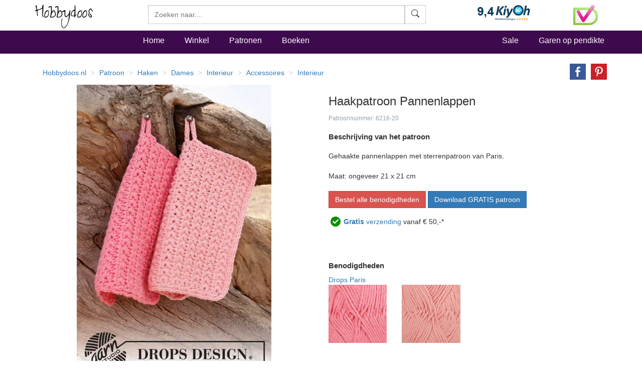

--- FILE ---
content_type: text/html
request_url: https://www.hobbydoos.nl/patroon/6216/pannenlappen
body_size: 9739
content:

<!DOCTYPE html>
<html lang="nl">
<head>
<link rel="preload" href="/fonts/glyphicons-halflings-regular.woff2" as="font" type="font/woff2" crossorigin="anonymous" />
<link rel="dns-prefetch" href="https://cdn6.hobbydoos.nl"><link rel="preconnect" href="https://cdn6.hobbydoos.nl" />
<meta charset="UTF-8">
<meta http-equiv="X-UA-Compatible" content="IE=edge"> 
<meta name="viewport" content="width=device-width, initial-scale=1">
<!-- Google Tag Manager -->
<script>(function(w,d,s,l,i){w[l]=w[l]||[];w[l].push({'gtm.start':
new Date().getTime(),event:'gtm.js'});var f=d.getElementsByTagName(s)[0],
j=d.createElement(s),dl=l!='dataLayer'?'&l='+l:'';j.async=true;j.src=
'https://www.googletagmanager.com/gtm.js?id='+i+dl;f.parentNode.insertBefore(j,f);
})(window,document,'script','dataLayer','GTM-5K22WF7');</script>
<!-- End Google Tag Manager -->
<style>
   .searchform{width:100% !important}.zoekveld{width:100%}.easy-autocomplete{position:relative;width:100% !important}.easy-autocomplete input{border-color:#ccc;border-style:solid;border-width:1px;box-shadow:0 1px 2px rgba(0,0,0,.1) inset;color:#555;float:none;padding:6px 12px;height:3.8rem;width:100%}.easy-autocomplete-container{left:0;position:absolute;width:100%;z-index:2}.easy-autocomplete-container ul{background:none repeat scroll 0 0 #fff;border-top:1px dotted #ccc;display:none;margin-top:0;padding-bottom:0;padding-left:0;position:relative;top:-1px}.easy-autocomplete{}html{font-family:sans-serif;-webkit-text-size-adjust:100%;-ms-text-size-adjust:100%}body{margin:0}nav,section{display:block}a{background-color:transparent}b,strong{font-weight:700}h1{margin:.67em 0;font-size:2em}small{font-size:80%}img{border:0}hr{height:0;-webkit-box-sizing:content-box;-moz-box-sizing:content-box;box-sizing:content-box}button,input{margin:0;font:inherit;color:inherit}button{overflow:visible}button{text-transform:none}button{-webkit-appearance:button}button::-moz-focus-inner,input::-moz-focus-inner{padding:0;border:0}input{line-height:normal}@font-face{font-family:'Glyphicons Halflings';src:url(https://www.hobbydoos.nl/fonts/glyphicons-halflings-regular.eot?);src:url(https://www.hobbydoos.nl/fonts/glyphicons-halflings-regular.eot?#iefix) format('embedded-opentype'),url(https://www.hobbydoos.nl/fonts/glyphicons-halflings-regular.woff2) format('woff2'),url(https://www.hobbydoos.nl/fonts/glyphicons-halflings-regular.woff) format('woff'),url(https://www.hobbydoos.nl/fonts/glyphicons-halflings-regular.ttf) format('truetype'),url(https://www.hobbydoos.nl/fonts/glyphicons-halflings-regular.svg#glyphicons_halflingsregular) format('svg')}.glyphicon{position:relative;top:1px;display:inline-block;font-family:'Glyphicons Halflings';font-style:normal;font-weight:400;line-height:1;-webkit-font-smoothing:antialiased;-moz-osx-font-smoothing:grayscale}.glyphicon-search:before{content:""}*{-webkit-box-sizing:border-box;-moz-box-sizing:border-box;box-sizing:border-box}:after,:before{-webkit-box-sizing:border-box;-moz-box-sizing:border-box;box-sizing:border-box}html{font-size:10px}body{font-family:"Helvetica Neue",Helvetica,Arial,sans-serif;font-size:14px;line-height:1.42857143;color:#333;background-color:#fff}button,input{font-family:inherit;font-size:inherit;line-height:inherit}a{color:#337ab7;text-decoration:none}img{vertical-align:middle}.img-responsive{display:block;max-width:100%;height:auto}hr{margin-top:20px;margin-bottom:20px;border:0;border-top:1px solid #eee}h1,h4,h5{font-family:inherit;font-weight:500;line-height:1.1;color:inherit}h1{margin-top:20px;margin-bottom:10px}h4,h5{margin-top:10px;margin-bottom:10px}h1{font-size:36px}h4{font-size:18px}h5{font-size:14px}p{margin:0 0 10px}small{font-size:85%}.text-right{text-align:right}.text-center{text-align:center}ol,ul{margin-top:0;margin-bottom:10px}.list-unstyled{padding-left:0;list-style:none}.list-inline{padding-left:0;margin-left:-5px;list-style:none}.list-inline>li{display:inline-block;padding-right:5px;padding-left:5px}.container{padding-right:15px;padding-left:15px;margin-right:auto;margin-left:auto}@media (min-width:768px){.container{width:750px}}@media (min-width:992px){.container{width:970px}}@media (min-width:1200px){.container{width:1170px}}.container-fluid{padding-right:15px;padding-left:15px;margin-right:auto;margin-left:auto}.row{margin-right:-15px;margin-left:-15px}.col-lg-3,.col-md-4,.col-md-8,.col-sm-10,.col-sm-2,.col-sm-3,.col-sm-4,.col-sm-6,.col-sm-7,.col-xs-12,.col-xs-4,.col-xs-5,.col-xs-6,.col-xs-7,.col-xs-8{position:relative;min-height:1px;padding-right:15px;padding-left:15px}.col-xs-12,.col-xs-4,.col-xs-5,.col-xs-6,.col-xs-7,.col-xs-8{float:left}.col-xs-12{width:100%}.col-xs-8{width:66.66666667%}.col-xs-7{width:58.33333333%}.col-xs-6{width:50%}.col-xs-5{width:41.66666667%}.col-xs-4{width:33.33333333%}@media (min-width:768px){.col-sm-10,.col-sm-2,.col-sm-3,.col-sm-4,.col-sm-6,.col-sm-7{float:left}.col-sm-10{width:83.33333333%}.col-sm-7{width:58.33333333%}.col-sm-6{width:50%}.col-sm-4{width:33.33333333%}.col-sm-3{width:25%}.col-sm-2{width:16.66666667%}.col-sm-pull-3{right:25%}.col-sm-push-7{left:58.33333333%}}@media (min-width:992px){.col-md-4,.col-md-8{float:left}.col-md-8{width:66.66666667%}.col-md-4{width:33.33333333%}}@media (min-width:1200px){.col-lg-3{float:left}.col-lg-3{width:25%}}label{display:inline-block;max-width:100%;margin-bottom:5px;font-weight:700}.btn{display:inline-block;padding:6px 12px;margin-bottom:0;font-size:14px;font-weight:400;line-height:1.42857143;text-align:center;white-space:nowrap;vertical-align:middle;-ms-touch-action:manipulation;touch-action:manipulation;background-image:none;border:1px solid transparent;border-radius:4px}.btn-default{color:#333;background-color:#fff;border-color:#ccc}.btn-primary{color:#fff;background-color:#337ab7;border-color:#2e6da4}.btn-danger{color:#fff;background-color:#d9534f;border-color:#d43f3a}.input-group{position:relative;display:table;border-collapse:separate}.input-group-btn{display:table-cell}.input-group-btn:not(:first-child):not(:last-child){border-radius:0}.input-group-btn{width:1%;white-space:nowrap;vertical-align:middle}.input-group-btn{position:relative;font-size:0;white-space:nowrap}.input-group-btn>.btn{position:relative}.nav{padding-left:0;margin-bottom:0;list-style:none}.nav>li{position:relative;display:block}.nav>li>a{position:relative;display:block;padding:10px 15px}.navbar{position:relative;min-height:50px;margin-bottom:20px;border:1px solid transparent}@media (min-width:768px){.navbar{border-radius:4px}}.navbar-fixed-top{position:fixed;right:0;left:0;z-index:1030}@media (min-width:768px){.navbar-fixed-top{border-radius:0}}.navbar-fixed-top{top:0;border-width:0 0 1px}.navbar-nav{margin:7.5px -15px}.navbar-nav>li>a{padding-top:10px;padding-bottom:10px;line-height:20px}@media (min-width:768px){.navbar-nav{float:left;margin:0}.navbar-nav>li{float:left}.navbar-nav>li>a{padding-top:15px;padding-bottom:15px}}.navbar-form{padding:10px 15px;margin-top:8px;margin-right:-15px;margin-bottom:8px;margin-left:-15px;border-top:1px solid transparent;border-bottom:1px solid transparent;-webkit-box-shadow:inset 0 1px 0 rgba(255,255,255,.1),0 1px 0 rgba(255,255,255,.1);box-shadow:inset 0 1px 0 rgba(255,255,255,.1),0 1px 0 rgba(255,255,255,.1)}@media (min-width:768px){.navbar-form .input-group{display:inline-table;vertical-align:middle}.navbar-form .input-group .input-group-btn{width:auto}}@media (min-width:768px){.navbar-form{width:auto;padding-top:0;padding-bottom:0;margin-right:0;margin-left:0;border:0;-webkit-box-shadow:none;box-shadow:none}}@media (min-width:768px){.navbar-right{float:right!important;margin-right:-15px}}.breadcrumb{padding:8px 15px;margin-bottom:20px;list-style:none;background-color:#f5f5f5;border-radius:4px}.breadcrumb>li{display:inline-block}.breadcrumb>li+li:before{padding:0 5px;color:#ccc;content:"/ "}.panel{margin-bottom:20px;background-color:#fff;border:1px solid transparent;border-radius:4px;-webkit-box-shadow:0 1px 1px rgba(0,0,0,.05);box-shadow:0 1px 1px rgba(0,0,0,.05)}.panel-body{padding:15px}.panel-heading{padding:10px 15px;border-bottom:1px solid transparent;border-top-left-radius:3px;border-top-right-radius:3px}.panel-default{border-color:#ddd}.panel-default>.panel-heading{color:#333;background-color:#f5f5f5;border-color:#ddd}.container-fluid:after,.container-fluid:before,.container:after,.container:before,.nav:after,.nav:before,.navbar:after,.navbar:before,.panel-body:after,.panel-body:before,.row:after,.row:before{display:table;content:" "}.container-fluid:after,.container:after,.nav:after,.navbar:after,.panel-body:after,.row:after{clear:both}.center-block{display:block;margin-right:auto;margin-left:auto}.pull-right{float:right!important}@-ms-viewport{width:device-width}@media (max-width:767px){.hidden-xs{display:none!important}}@media (min-width:768px) and (max-width:991px){.hidden-sm{display:none!important}}@media (min-width:992px) and (max-width:1199px){.hidden-md{display:none!important}}.searchfield{border-radius:0;height:3.8rem}.btn{border-radius:0}@media (max-width:767px){.navbar-fixed-top{position:relative;top:auto}body{margin:0}}@media (min-width:767px){.searchform{margin-top:10px}body{padding-top:50px}}.stayhorizontal li{float:left}.navbar-custom{margin-top:5px;background-color:#3e0a4e;color:#000;border-radius:0}.navbar-custom .navbar-nav>li>a{padding-left:20px;padding-right:20px;font-style:normal;font-weight:500;color:#fff;font-size:16px}.navbar-custom .navbar-nav>.active>a{color:#fff;background-color:transparent}.hdHeader{background-color:#fff;border-color:#e7e7e7}.hdHeader .brand{font-family:Zeyada,cursive;font-size:40px;color:#000;text-decoration:none}.hdCart{padding-top:10px}.hdHeader .hdCart a{font-style:normal;font-weight:500;color:#000;font-size:16px}h1{font-size:24px}.visuallyhidden{border:0;clip:rect(0 0 0 0);height:1px;margin:-1px;overflow:hidden;padding:0;position:absolute;width:1px}.footer a{color:#fff}.footer{margin-top:10px;margin-bottom:10px}.social-media li.facebook{background:url(/images/button/hd-facebook.png) no-repeat;height:20px}.social-media li.twitter{background:url(/images/button/hd-twitter.png) no-repeat;height:20px}.social-media li.pinterest{background:url(/images/button/hd-pinterest.png) no-repeat;height:20px}.social-media li a{padding:0 0 0 40px}.social-media li{margin-bottom:10PX}.footer .blacklinks a{color:#000}@charset "UTF-8";.breadHD{background-color:#fff}.dotted{border:1px dashed #e1e1e1;padding:2px;margin-bottom:5px;height:440px;overflow:hidden}.dotted .artimage{height:320px;background:url(https://cdn6.hobbydoos.nl/loader.gif) no-repeat}.prijs{padding:5px;font-weight:700;font-size:1.6rem}.omschrijving{height:55px;padding:5px;overflow:hidden;text-decoration:none}.breadHD{height:20px}.breadcrumb>li+li:before{color:#ccc;content:"> ";padding:0 5px}.noradiusHD{border-radius:0}.footer a{color:#fff}.footer{margin-top:10px;margin-bottom:10px}.social-media li.facebook{background:url('/images/button/hd-facebook.png') no-repeat 0 0;height:20px}.social-media li.twitter{background:url('/images/button/hd-twitter.png') no-repeat 0 0;height:20px}.social-media li.pinterest{background:url('/images/button/hd-pinterest.png') no-repeat 0 0;height:20px}.social-media li a{padding:0 0 0 40px}.social-media li{margin-bottom:10PX}.footer .blacklinks a{color:#000}.breadHD{background-color:#fff;height:20px}.breadcrumb>li+li:before{color:#ccc;content:"> ";padding:0 5px}.layer{clear:both;width:100%;height:auto;padding:10px;display:block}.layer>section{clear:both;width:100%;height:auto;margin:0 auto;display:block}.third{width:100px;margin:0 4px 0 0;display:inline-block}.plan-tier{background:#fff;vertical-align:baseline;border-radius:3px;-moz-border-radius:3px;overflow:hidden}.lift{position:relative}.plan-tier h4{padding:18px 0 15px;margin:0 0 30px;background:#c794c8;color:#fff;text-align:center}.plan-tier h5{text-align:center}.mbutton{font-weight:bold;padding:18px 0 15px;margin:0 0 30px;background:#ff6a00;color:#fff;text-align:center;-moz-border-radius:15px;-webkit-border-radius:15px}.plan-tier .plan-price{font-size:large;font-weight:300}.plan-tier .early-adopter-price{color:#0091e5}p:first-of-type{margin-top:0}small{color:rgba(39,65,90,.5);font-size:1em;line-height:1.5em}.layer{padding-top:0;padding-bottom:0}ul.share-buttons{list-style:none;padding:0}ul.share-buttons li{display:inline}ul.share-buttons img{width:32px;margin-left:10px}.kenmerken ul{list-style:none;padding-left:0}.patroontekst{margin-top:20px;margin-bottom:20px}.buttonrij{margin-bottom:10px}.gratisverzending{display:none;width:60%}.margintop40{margin-top:40px}.margintop20{margin-top:20px}@font-face{font-family:'Zeyada';font-style:normal;font-weight:400;font-display:swap;src:url(https://fonts.gstatic.com/s/zeyada/v10/11hAGpPTxVPUbgZzM2yp.ttf) format('truetype')}
</style>
<title>Haakpatroon Pannenlappen</title><meta name="description" content="Gehaakte pannenlappen met sterrenpatroon van Paris.  Maat: ongeveer 21 x 21 cm" /><link href="https://www.hobbydoos.nl/patroon/6216/pannenlappen" rel="canonical" /><meta property="og:url" content="https://www.hobbydoos.nl/patroon/6216/pannenlappen"/><meta property="og:image" content="https://cdn6.hobbydoos.nl/images/patroon/1/2398/637655698164687500.jpg"/><meta property="og:title" content="Haakpatroon Pannenlappen"/><meta property="og:description" content="Gehaakte pannenlappen met sterrenpatroon van Paris.  Maat: ongeveer 21 x 21 cm"/><meta property="fb:app_id" content="769226466591626"/><meta property="og:site_name" content="Hobbydoos.nl"/></head><body>
<!-- Google Tag Manager (noscript) -->
<noscript><iframe src="https://www.googletagmanager.com/ns.html?id=GTM-5K22WF7"
height="0" width="0" style="display:none;visibility:hidden"></iframe></noscript>
<!-- End Google Tag Manager (noscript) -->
<nav class="navbar navbar-fixed-top hdHeader" >
    <div class="container">
  <div class="row">
    <div class="col-sm-2 col-xs-6">
     <a rel="home" href="https://www.hobbydoos.nl"><img class="img-responsive" src="https://cdn6.hobbydoos.nl/images/hobbydooslogo.gif?height=90&width=116" width="116" height="60" alt="Hobbydoos" /></a>
    </div>
    <div class="col-sm-3 col-sm-push-7 col-xs-6 hdCart">
<div class="row"><div class="col-xs-8"><img src="https://cdn6.hobbydoos.nl/images/kiyoh1.png?width=110&height=40" class="img-responsive" width="110" height="40" alt="Kiyoh"/></div><div class="col-xs-4"><img src="https://cdn6.hobbydoos.nl/images/wsk_pt2_groot.jpg?width=49&height=40" class="img-responsive" width="49" height="40" alt="Klantenservice"/></div></div>
     </div>
     <div class="col-sm-7 col-sm-pull-3 col-xs-12">
     <form class="navbar-form collapsed navbar-right searchform"  action="/winkel/search_new.asp" method="post" >
       <div class="input-group zoekveld" role="search">
        <div class="easy-autocomplete eac-square eac-description"><input id="provider-remote" placeholder="Zoeken naar...." name="search" autocomplete="off"><div class="easy-autocomplete-container" id="eac-container-example-heroes"><ul style="display: none;"></ul></div></div>
        <div class="input-group-btn">
          <button class="btn btn-default searchfield" type="submit" name="zoeken" value="zoeken"><svg xmlns="http://www.w3.org/2000/svg" width="16" height="16" fill="currentColor" class="bi bi-search" viewBox="0 0 16 16">
  <path d="M11.742 10.344a6.5 6.5 0 1 0-1.397 1.398h-.001c.03.04.062.078.098.115l3.85 3.85a1 1 0 0 0 1.415-1.414l-3.85-3.85a1.007 1.007 0 0 0-.115-.1zM12 6.5a5.5 5.5 0 1 1-11 0 5.5 5.5 0 0 1 11 0z"/>
</svg></button>
        </div>
	  <label for="srch-term" class="visuallyhidden">Zoeken</label>
       </div>
      </form>
     </div>
   </div>
  </div>
</nav>
<nav class="navbar navbar-custom">
 <div class="container">
  <div class="row">
   <div class="col-sm-2 hidden-xs  hidden-md"></div>
    <div class="col-xs-12 col-sm-10">
       <ul class="nav navbar-nav stayhorizontal" >
          <li class="active hidden-xs" ><a href="/">Home</a></li>
          <li><a href="/winkel/">Winkel</a></li>
          <li><a href="/patroon/">Patronen</a></li>
          <li><a href="/boeken/">Boeken</a></li>
       </ul>
       <ul class="nav navbar-nav navbar-right hidden-xs hidden-sm">
        <li><a href="/sale">Sale</a></li>
        <li><a href="/winkel/garengroep/selectie.asp">Garen op pendikte</a></li>

       </ul>
     </div>
   </div>
 </div>
       
</nav>
<div class="container">
 <div class="row">
<div class="col-xs-12"><div class="row"><div class="col-xs-12 col-sm-10"><ol itemscope itemtype="https://schema.org/BreadcrumbList" class="breadcrumb breadHD"><li><a href="https://www.hobbydoos.nl">Hobbydoos.nl</a></li><li itemprop="itemListElement" itemscope  itemtype="https://schema.org/ListItem"><a itemtype="http://schema.org/Thing" itemid="https://www.hobbydoos.nl/patroon/" itemprop="item"  href="https://www.hobbydoos.nl/patroon/"><span itemprop="name">Patroon</span></a><meta itemprop="position" content="1" /></li><li itemprop="itemListElement" itemscope  itemtype="https://schema.org/ListItem"  class="hidden-xs" ><a itemscope itemtype="https://schema.org/WebPage" itemid="https://www.hobbydoos.nl/patroon/techniek/1005/haken" itemprop="item" href="https://www.hobbydoos.nl/patroon/techniek/1005/haken"><span itemprop="name">Haken</span></a><meta itemprop="position" content="2" /></li><li itemprop="itemListElement" itemscope  itemtype="https://schema.org/ListItem"  class="hidden-xs" ><a itemscope itemtype="https://schema.org/WebPage" itemid="https://www.hobbydoos.nl/patroon/doelgroep/1012/dames" itemprop="item" href="https://www.hobbydoos.nl/patroon/doelgroep/1012/dames"><span itemprop="name">Dames</span></a><meta itemprop="position" content="3" /></li><li itemprop="itemListElement" itemscope  itemtype="https://schema.org/ListItem"  class="hidden-xs" ><a itemscope itemtype="https://schema.org/WebPage" itemid="https://www.hobbydoos.nl/patroon/doelgroep/1015/interieur" itemprop="item" href="https://www.hobbydoos.nl/patroon/doelgroep/1015/interieur"><span itemprop="name">Interieur</span></a><meta itemprop="position" content="4" /></li><li itemprop="itemListElement" itemscope  itemtype="https://schema.org/ListItem"  class="hidden-xs" ><a itemscope itemtype="https://schema.org/WebPage" itemid="https://www.hobbydoos.nl/patroon/doelgroep/1010/accessoires" itemprop="item" href="https://www.hobbydoos.nl/patroon/doelgroep/1010/accessoires"><span itemprop="name">Accessoires</span></a><meta itemprop="position" content="5" /></li><li itemprop="itemListElement" itemscope  itemtype="https://schema.org/ListItem"  class="hidden-xs" ><a itemscope itemtype="https://schema.org/WebPage" itemid="https://www.hobbydoos.nl/patroon/patroon/1060/interieur" itemprop="item" href="https://www.hobbydoos.nl/patroon/patroon/1060/interieur"><span itemprop="name">Interieur</span></a><meta itemprop="position" content="6" /></li></ol></div><div class="col-xs-12 col-sm-2"><div class="row"><div class="col-xs-12 text-right"><ul class="share-buttons"><li><a href="https://www.facebook.com/sharer/sharer.php?u=https://www.hobbydoos.nl/patroon/6216/pannenlappen&amp;t=" title="Haakpatroon+Pannenlappen" target="_blank" onclick="window.open('https://www.facebook.com/sharer/sharer.php?u=' + encodeURIComponent(document.URL) + '&amp;t=' + encodeURIComponent(document.URL)); return false;"><img alt="Share op Facebook" src="https://cdn6.hobbydoos.nl/images/facebook.png?width=32&height=32" width="32" height="32"></a></li><li><a href="https://pinterest.com/pin/create/button/?url=https://www.hobbydoos.nl/patroon/6216/pannenlappen&amp;description=&amp;media=https://cdn6.hobbydoos.nl/images/patroon/1/2398/637655698164687500.jpg" target="_blank" title="Pin it"><img alt="Pin it" src="https://cdn6.hobbydoos.nl/images/pinterest.png?width=32&height=32" width="32" height="32"></a></li></ul></div></div></div></div><div class="row"><div class="col-xs-12 col-sm-6 text-center"><div class="col-xs-12" style="margin-bottom:20px;"><a href="https://cdn6.hobbydoos.nl/images/patroon/1/2398/637655698164687500.jpg" data-caption="Pannenlappen" data-fancybox="gallery"  rel="nofollow"><img class="img-responsive center-block"  src="https://cdn6.hobbydoos.nl/images/patroon/1/2398/637655698164687500.jpg?width=525&height=600"  alt="Haakpatroon Pannenlappen" /></a></div></div><div class="col-xs-12 col-sm-6"><h1>Haakpatroon Pannenlappen</h1><small>Patroonnummer: 6216-20</small><h2>Beschrijving van het patroon</h2><div class="patroontekst">Gehaakte pannenlappen met sterrenpatroon van Paris.<br />
<br />
Maat: ongeveer 21 x 21 cm</div><div class="buttonsrij"><a href="/winkel/patroonmaak.aspx?hbpatroonid=6216" class="btn btn-danger btn-normal buttonrij">Bestel alle benodigdheden</a><a class="btn btn-primary btn-normal buttonrij" target="_blank" href="http://www.garnstudio.com/pattern.php?id=5997&cid=7&sid=503">Download GRATIS patroon</a> <br /></div><img src="https://cdn6.hobbydoos.nl/images/vinkje.png" width="30" height="37" alt="Gratis Verzending"><a href="#gratisverzending" data-fancybox="gratisverzending"><b>Gratis</b> verzending</a> vanaf &euro; 50,-*<div id="gratisverzending" class="gratisverzending"><p>Gratis verzending vanaf &euro; 50,-</p><p>De verzending is gratis voor bestellingen vanaf 50.- verzonden aan een Nederlands of Belgisch adres. </p></div><br/><br/><div class="margintop40"><h2>Benodigdheden</h2><div><a class=bluelink href="/winkel/producten/paris-zalm-oranje-01.asp">Drops Paris</a><div class="row"><div class="col-xs-4 col-md-3"><img class="img-responsive" title="DROPS Paris 33 roze" alt="DROPS Paris 33 roze" src="https://cdn6.hobbydoos.nl/images/bestellen/11214.jpg?height=200&width=200" height="200" width="200" /></div><div class="col-xs-4 col-md-3"><img class="img-responsive" title="DROPS Paris 20 lichtroze" alt="DROPS Paris 20 lichtroze" src="https://cdn6.hobbydoos.nl/images/bestellen/11212.jpg?height=200&width=200" height="200" width="200" /></div></div></div></div><div class="margintop20"></div><div class="kenmerken"><ul></ul><br /><br />Haakpatroon Pannenlappen</div></div><div class="col-xs-12 col-sm-6 pull-right margintop20"><section class="layer plans"><section>  <section class="third lift plan-tier" onclick="btnclick(6216,0);"><h4>Garen</h4><h5><span class="plan-price">&euro; 5</span></h5><p class="early-adopter-price">Indicatie Garenprijs**</p><div class="mbutton">Kies</div><br></section></section></section></div><div class="row"><div class="col-xs-12"><strong>Advies</strong> : Wij adviseren garens te bestellen voor 1 maat groter. Breiwerk is nooit op de millimeter nauwkeurig door verschil in breien per persoon. Het versturen van een bolletje wol is door het pakkettarief relatief duur en bij het verschil in verfbad kan kleurverschil in het werkstuk ontstaan.<br/> <strong>Garenprijs**</strong> : Omdat we met diverse kortingen werken hebben we onze prijzen afgerond naar hele euro's. Zie de winkelwagen voor de definitieve prijs.<br/><br/></div></div><div></div><h2>Gerelateerde producten</h2><div class="row"><div class="col-xs-6 col-sm-4 col-lg-3"><div class="dotted"><div class="artimage text-center"><a href="/patroon/6217/pannenlappen"><img class="img-responsive lazyload" data-src="https://cdn6.hobbydoos.nl/images/patroon/1/7536/637655698164785156.jpg?height=300&width=220" width="220" height="300" alt="Pannenlappen"></a></div><div class="omschrijving"><a href="/patroon/6217/pannenlappen">Pannenlappen</a></div><div class="prijs"><div class="row"><div class="col-xs-7"></div><div class="col-xs-5"><a href="/patroon/6217/pannenlappen" class="btn btn-default pull-right noradiusHD">Meer info</a></div></div></div></div></div><div class="col-xs-6 col-sm-4 col-lg-3"><div class="dotted"><div class="artimage text-center"><a href="/patroon/6191/deken"><img class="img-responsive lazyload" data-src="https://cdn6.hobbydoos.nl/images/patroon/1/4758/637655698159238281.jpg?height=300&width=220" width="220" height="300" alt="Deken"></a></div><div class="omschrijving"><a href="/patroon/6191/deken">Deken</a></div><div class="prijs"><div class="row"><div class="col-xs-7"></div><div class="col-xs-5"><a href="/patroon/6191/deken" class="btn btn-default pull-right noradiusHD">Meer info</a></div></div></div></div></div><div class="col-xs-6 col-sm-4 col-lg-3"><div class="dotted"><div class="artimage text-center"><a href="/patroon/2283/pannenlappen"><img class="img-responsive lazyload" data-src="https://cdn6.hobbydoos.nl/images/patroon/1/8442/637655694971728516.jpg?height=300&width=220" width="220" height="300" alt="Pannenlappen"></a></div><div class="omschrijving"><a href="/patroon/2283/pannenlappen">Pannenlappen</a></div><div class="prijs"><div class="row"><div class="col-xs-7"></div><div class="col-xs-5"><a href="/patroon/2283/pannenlappen" class="btn btn-default pull-right noradiusHD">Meer info</a></div></div></div></div></div><div class="col-xs-6 col-sm-4 col-lg-3"><div class="dotted"><div class="artimage text-center"><a href="/patroon/6212/kleed"><img class="img-responsive lazyload" data-src="https://cdn6.hobbydoos.nl/images/patroon/1/8273/637655698163720703.jpg?height=300&width=220" width="220" height="300" alt="Kleed"></a></div><div class="omschrijving"><a href="/patroon/6212/kleed">Kleed</a></div><div class="prijs"><div class="row"><div class="col-xs-7"></div><div class="col-xs-5"><a href="/patroon/6212/kleed" class="btn btn-default pull-right noradiusHD">Meer info</a></div></div></div></div></div></div><div id="fb-root"></div></div><h3>Nog niet uitgekeken?</h3><a class="btn btn-default noradiusHD" style="margin-left:20px;" href="https://www.hobbydoos.nl/patroon/techniek/1005/haken">Haakpatronen</a><a class="btn btn-default noradiusHD" style="margin-left:20px;" href="https://www.hobbydoos.nl/patroon/doelgroep/1012/dames">Patronen voor dameskleding en accessoires</a><a class="btn btn-default noradiusHD" style="margin-left:20px;" href="https://www.hobbydoos.nl/patroon/doelgroep/1015/interieur">Patronen voor woonaccessoires</a><a class="btn btn-default noradiusHD" style="margin-left:20px;" href="https://www.hobbydoos.nl/patroon/doelgroep/1010/accessoires">Patronen voor het maken van accessoires</a><a class="btn btn-default noradiusHD" style="margin-left:20px;" href="https://www.hobbydoos.nl/patroon/patroon/1060/interieur">Patronen voor het maken van woondecoaraties</a><br /><BR /><BR />Nummer patroon : 6216-20-147







<div id="kleurlijn" class="gratisverzending"></div>

<script>
    function btnclick(hbpatroonid,maat){
    
      location.href = '/winkel/patroonmaak.aspx?hbpatroonid=' + hbpatroonid + '&maat=' + maat;
    };
</script>
</div></div></div>
<div class="footer">
    <div class="container-fluid footerHD" style="background-color:#3e0a4e;color:white;margin-bottom:10px;padding-top:10px;padding-bottom:10px;">
           <div class="container" style="border-bottom: 1px dashed #e1e1e1;padding: 2px;margin-bottom: 15px;">
               <div class="row">
               <div class="col-xs-12 col-md-4">
                   <div class="row">
                       <div class="col-xs-12">
                           <p>
                           BLIJF OP DE HOOGTE<br />
                              Ontvang onze nieuwsbrief met de laatste trends en onze speciale acties!
                            </p>
                       <p>
                        <a href="/inschrijven/" >Aanmelden Nieuwsbrief</a><br />
                        <a href="/inschrijven/maandag.aspx" >Aanmelden Gratis Patroon op Maandag</a>
                   </p>
                   </div>
                   </div>
               </div>
                     <div class="col-xs-12 col-md-4">
                         </div>
                   <div class="col-xs-12 col-md-4">
                       <div class="social-media">
                <ul class="list-unstyled">
					<li class="facebook"><a href="https://www.facebook.com/hobbydoos/" rel="noreferrer" target="_blank">Like ons op Facebook</a></li><li class="twitter"><a href="https://twitter.com/hobbydoos" rel="noreferrer" target="_blank">Volg ons op Twitter</a></li><li class="pinterest"><a href="https://nl.pinterest.com/hobbydoos/" rel="noreferrer" target="_blank">Pin ons op Pinterest</a></li></ul>
            </div></div></div></div>
           <div class="container"  >
               <div class="row">
               <div class="col-xs-4" >
                   <ul class="list-unstyled">
                       <li><a href="/winkel/klantenservice.asp">Klantenservice</a></li>
                       <li><a href="/winkel/retourneren.asp">Retourneren</a></li>
                       <li><a href="/winkel/contact.asp">Contact</a></li>
                       <li><a href="/winkel/faq/faqs.asp">Veel gestelde vragen</a></li>
                        <li><a href="https://www.hobbydoos.nl/naald/rondbreinaald">Rondbreinaald</a></li>
                       <li><a href="https://www.hobbydoos.nl/breipatronen.asp">Gratis Breipatronen</a></li>
                   </ul>
               </div>
               <div class="col-xs-4" >
                   Merken
                   <ul class="list-unstyled">
                       <li><a href="/winkel/menu/garens152.asp">DROPS</a></li>
                       <li><a href="/wol/durable">Durable</a></li>
                       <li><a href="/winkel/menu/garnstudio-drops151.asp">Garnstudio</a></li>
                           <li><a href="/wol/lana-grossa">Lana Grossa</a></li>
                       <li><a href="/wol/lang-yarns">Lang Yarns</a></li>
                       <li><a href="/winkel/menu/garens206.asp">Phildar</a></li>
                       <li><a href="/winkel/menu/scheepjeswol222.asp">Scheepjes</a></li>       
                   </ul>
               </div>
               <div class="col-xs-4" >
               
               </div></div></div></div>
     <div class="container text-center">
         <img class="img-responsive center-block lazyload" data-src="https://cdn6.hobbydoos.nl/images/payments-icons-sprite-nl-xs-small.jpg" height="30" width="500" alt="Betalingsmogelijkheden">
    <hr />
    <ul class="list-inline blacklinks">
        <li><a href="/winkel/klantenservice.asp">Algemene Voorwaarden</a></li>
        <li><a href="/winkel/cookie-privacy.aspx">Privacy & Cookies</a></li>
    </ul>
    2005 - 2026 - VOF Hobbydoos.nl
    </div></div>
<script src="https://cdn6.hobbydoos.nl/js/bootstraphobbydoos.js"></script>
<link href="https://cdn6.hobbydoos.nl/js/easy-autocomplete.min.css" rel="stylesheet" />
<link href="https://cdn6.hobbydoos.nl/js/easy-autocomplete.themes.css" rel="stylesheet" /><link href="https://cdn6.hobbydoos.nl/css/combinedv8.min.css" rel="stylesheet" property="stylesheet">
<link href="/css/layerednavigationv5.min.css" rel="stylesheet" /><link rel="stylesheet" href="/css/pricing-tables.v4.min.css"><script src="https://cdn6.hobbydoos.nl/js/close/closeoptimizedv8.min.js"></script>
</body></html>

--- FILE ---
content_type: application/javascript; charset=utf-8
request_url: https://consent.studio/api/v1/public/site/hobbydoos.nl/declaration.js?locale=en
body_size: 1972
content:
window.consentStudioDeclarationData = {"domain":"hobbydoos.nl","appliesToDomains":["hobbydoos.nl","www.hobbydoos.nl"],"cookies":{"marketing":{"Google":{"Google":[{"name":"_gcl_au","desc":{"de":"Wird von Google AdSense verwendet, um die Effizienz der Werbung auf Websites, die ihre Dienste nutzen, zu testen.","en":"Used by Google AdSense for experimenting with advertisement efficiency across websites using their services.","nl":"Gebruikt door Google AdSense om te experimenteren met advertentie-effici\u00ebntie op websites die hun diensten gebruiken."},"desc_localised":"Used by Google AdSense for experimenting with advertisement efficiency across websites using their services.","platform":"Google","expiry":"3 months","expiry_translated":{"de":"3 Monate","en":"3 months","nl":"3 maanden"},"privacy_portal":"https:\/\/business.safety.google\/privacy\/"}]}},"functional":{"Google":{"Google":[{"name":"__Secure-ENID","desc":{"de":"Wird von Google verwendet, um betr\u00fcgerische Anmeldeversuche zu verhindern. Dies enth\u00e4lt auch eine Google-Benutzer-ID, die f\u00fcr statistische und Marketingzwecke nach einer erfolgreichen Anmeldung verwendet werden kann.","en":"Used by Google to prevent fraudulent login attempts. This also contains a Google user ID which can be used for statistics and marketing purposes following a successful login","nl":"Ingesteld door Google om de gebruikersauthenticatie te beveiligen, fraude te voorkomen en bescherming te bieden tegen misbruik."},"desc_localised":"Used by Google to prevent fraudulent login attempts. This also contains a Google user ID which can be used for statistics and marketing purposes following a successful login","platform":"Google","expiry":"11 Months","expiry_translated":{"de":"11 Monate","en":"11 months","nl":"11 maanden"},"privacy_portal":"https:\/\/business.safety.google\/privacy\/"}]},"Hobbydoos.nl":{"Hobbydoos":[{"name":"CO","desc":{"de":"Hobbydoos Cookies","en":"Hobbydoos Cookies","nl":"Hobbydoos Cookies"},"desc_localised":"Hobbydoos Cookies","platform":"Hobbydoos","expiry":"56 years","expiry_translated":{"de":"56 Jahre","en":"56 years","nl":"56 jaren"},"privacy_portal":"https:\/\/www.hobbydoos.nl\/winkel\/cookie-privacy.aspx"},{"name":"myGlobal%5Fmenucategorie","desc":{"de":"Hobbydoos Cookie","en":"Hobbydoos Cookie","nl":"Hobbydoos Cookie"},"desc_localised":"Hobbydoos Cookie","platform":"Hobbydoos","expiry":"56 years","expiry_translated":{"de":"56 Jahre","en":"56 years","nl":"56 jaren"},"privacy_portal":"https:\/\/www.hobbydoos.nl\/winkel\/cookie-privacy.aspx"},{"name":"history","desc":{"de":"Hobbydoos Cookies","en":"Hobbydoos Cookies","nl":"Hobbydoos Cookies"},"desc_localised":"Hobbydoos Cookies","platform":"Hobbydoos","expiry":"56 years","expiry_translated":{"de":"56 Jahre","en":"56 years","nl":"56 jaren"},"privacy_portal":"https:\/\/www.hobbydoos.nl\/winkel\/cookie-privacy.aspx"}]},"Vallonic B.V.":{"Consent Studio CMP":[{"name":"consent-studio__consent-id","desc":{"de":"ID des in der Consent Studio-Plattform gespeicherten Zustimmungsnachweises.","en":"ID of the proof of consent storage within the Consent Studio platform.","nl":"ID van het bewijs van toestemming dat is opgeslagen binnen het Consent Studio platform."},"desc_localised":"ID of the proof of consent storage within the Consent Studio platform.","platform":"Consent Studio CMP","expiry":"30 days","expiry_translated":{"de":"30 Tage","en":"30 days","nl":"30 dagen"},"privacy_portal":null},{"name":"consent-studio__storage","desc":{"de":"Lokale Speicherung der vom Nutzer erteilten Zustimmung f\u00fcr bestimmte Kategorien von Cookies.","en":"Local storage for the consent given by the user for certain categories of cookies.","nl":"Lokale opslag voor de toestemming die de gebruiker heeft gegeven voor bepaalde categorie\u00ebn cookies."},"desc_localised":"Local storage for the consent given by the user for certain categories of cookies.","platform":"Consent Studio CMP","expiry":"30 days","expiry_translated":{"de":"30 Tage","en":"30 days","nl":"30 dagen"},"privacy_portal":null},{"name":"consent-studio__seen","desc":{"de":"Boolescher Wert, der festh\u00e4lt, ob der Benutzer das Cookie-Banner mindestens einmal gesehen hat.","en":"Boolean that keeps track of whether the user has seen the cookie banner at least once.","nl":"Booleaans die bijhoudt of de gebruiker de cookiebanner ten minste \u00e9\u00e9n keer heeft gezien."},"desc_localised":"Boolean that keeps track of whether the user has seen the cookie banner at least once.","platform":"Consent Studio CMP","expiry":"30 days","expiry_translated":{"de":"30 Tage","en":"30 days","nl":"30 dagen"},"privacy_portal":null},{"name":"consent-studio__implicit-consent-triggered","desc":{"de":"Wenn eine Website eine implizite Zustimmung konfiguriert hat, speichert dieses Cookie, ob sie ausgel\u00f6st wurde oder nicht.","en":"When a website has implicit consent configured, this cookie stores whether or not it has been triggered or not.","nl":"Als op een website impliciete toestemming is geconfigureerd, slaat deze cookie op of deze al dan niet is geactiveerd."},"desc_localised":"When a website has implicit consent configured, this cookie stores whether or not it has been triggered or not.","platform":"Consent Studio CMP","expiry":"30 days","expiry_translated":{"de":"30 Tage","en":"30 days","nl":"30 dagen"},"privacy_portal":null}]},"Microsoft":{"Azure \/ Microsoft":[{"name":"ASPSESSIO","desc":{"de":"Browsing-Sitzung: Die Sternchen bezeichnen einen alphanumerischen Code, der im automatischen Modus von Sitzung zu Sitzung variiert.","en":"Browsing session: the asterisks identify an alphanumerical code that varies from session to session in automatic mode.","nl":"Browsing-sessie: de sterretjes geven een alfanumerieke code aan die varieert van sessie tot sessie in automatische modus."},"desc_localised":"Browsing session: the asterisks identify an alphanumerical code that varies from session to session in automatic mode.","platform":"Azure \/ Microsoft","expiry":"Session","expiry_translated":{"de":"Sitzung","en":"Session","nl":"Sessie"},"privacy_portal":"https:\/\/account.microsoft.com\/privacy"}]}},"analytics":{"Google":{"Google Analytics":[{"name":"_ga_","desc":{"de":"ID zur Identifizierung der Benutzer","en":"ID used to identify users","nl":"ID gebruikt om gebruikers te identificeren"},"desc_localised":"ID used to identify users","platform":"Google Analytics","expiry":"2 years","expiry_translated":{"de":"2 Jahre","en":"2 years","nl":"2 jaren"},"privacy_portal":"https:\/\/business.safety.google\/privacy\/"},{"name":"_ga","desc":{"de":"ID zur Identifizierung der Benutzer","en":"ID used to identify users","nl":"ID gebruikt om gebruikers te identificeren"},"desc_localised":"ID used to identify users","platform":"Google Analytics","expiry":"2 years","expiry_translated":{"de":"2 Jahre","en":"2 years","nl":"2 jaren"},"privacy_portal":"https:\/\/business.safety.google\/privacy\/"}]}}}}; window.consentStudioDeclarationTemplate = window.consentStudioDeclarationTemplate || `<h2 cs-role="declaration-heading"> Cookie declaration</h2><p cs-role="declaration-intro"> We use cookies to enhance your experience, personalize content and ads, provide social media features, and analyze our traffic. We also share information about your use of our site with our social media, advertising, and analytics partners, who may combine it with other data you’ve provided or that they’ve collected from your use of their services. According to the law, we can store cookies on your device if they are essential for the website to function. For all other types of cookies, we require your consent. Necessary cookies are processed under GDPR Art. 6 (1) (f), while preference and marketing cookies are processed under GDPR Art. 6 (1) (a). This website uses various types of cookies, including some placed by third-party services featured on our pages. You can change or withdraw your consent at any time using the cookie icon (if available) at the bottom left or right of the page, or via the dedicated link in our footer. If you contact us regarding your consent, please provide your consent ID.</p><p cs-role="declaration-consent-id"> Consent ID: {consentId}</p><p cs-role="declaration-updated-at"> Cookie declaration last updated at: 2025-04-30 01:56:48</p><h3 cs-role="declaration-category-heading" cs-category="functional"> Functional (9)</h3><table cs-role="declaration-category-table" cs-category="functional"> <thead> <tr> <th data-col="name">Cookie name</th> <th data-col="description">Description</th> <th data-col="expiry">Expiry</th> <th data-col="source">Source</th> </tr> </thead> <tbody> <tr> <td data-label="Cookie name" data-col="name">__Secure-ENID</td> <td data-label="Description" data-col="description">Used by Google to prevent fraudulent login attempts. This also contains a Google user ID which can be used for statistics and marketing purposes following a successful login</td> <td data-label="Expiry" data-col="expiry">11 months</td> <td data-label="Source" data-col="source"> <a href="https://business.safety.google/privacy/" target="_blank">Google » Google</a> </td> </tr> <tr> <td data-label="Cookie name" data-col="name">CO</td> <td data-label="Description" data-col="description">Hobbydoos Cookies</td> <td data-label="Expiry" data-col="expiry">56 years</td> <td data-label="Source" data-col="source"> <a href="https://www.hobbydoos.nl/winkel/cookie-privacy.aspx" target="_blank">Hobbydoos.nl » Hobbydoos</a> </td> </tr> <tr> <td data-label="Cookie name" data-col="name">myGlobal%5Fmenucategorie</td> <td data-label="Description" data-col="description">Hobbydoos Cookie</td> <td data-label="Expiry" data-col="expiry">56 years</td> <td data-label="Source" data-col="source"> <a href="https://www.hobbydoos.nl/winkel/cookie-privacy.aspx" target="_blank">Hobbydoos.nl » Hobbydoos</a> </td> </tr> <tr> <td data-label="Cookie name" data-col="name">consent-studio__consent-id</td> <td data-label="Description" data-col="description">ID of the proof of consent storage within the Consent Studio platform.</td> <td data-label="Expiry" data-col="expiry">30 days</td> <td data-label="Source" data-col="source"> Vallonic B.V. » Consent Studio CMP </td> </tr> <tr> <td data-label="Cookie name" data-col="name">consent-studio__storage</td> <td data-label="Description" data-col="description">Local storage for the consent given by the user for certain categories of cookies.</td> <td data-label="Expiry" data-col="expiry">30 days</td> <td data-label="Source" data-col="source"> Vallonic B.V. » Consent Studio CMP </td> </tr> <tr> <td data-label="Cookie name" data-col="name">consent-studio__seen</td> <td data-label="Description" data-col="description">Boolean that keeps track of whether the user has seen the cookie banner at least once.</td> <td data-label="Expiry" data-col="expiry">30 days</td> <td data-label="Source" data-col="source"> Vallonic B.V. » Consent Studio CMP </td> </tr> <tr> <td data-label="Cookie name" data-col="name">consent-studio__implicit-consent-triggered</td> <td data-label="Description" data-col="description">When a website has implicit consent configured, this cookie stores whether or not it has been triggered or not.</td> <td data-label="Expiry" data-col="expiry">30 days</td> <td data-label="Source" data-col="source"> Vallonic B.V. » Consent Studio CMP </td> </tr> <tr> <td data-label="Cookie name" data-col="name">history</td> <td data-label="Description" data-col="description">Hobbydoos Cookies</td> <td data-label="Expiry" data-col="expiry">56 years</td> <td data-label="Source" data-col="source"> <a href="https://www.hobbydoos.nl/winkel/cookie-privacy.aspx" target="_blank">Hobbydoos.nl » Hobbydoos</a> </td> </tr> <tr> <td data-label="Cookie name" data-col="name">ASPSESSIO</td> <td data-label="Description" data-col="description">Browsing session: the asterisks identify an alphanumerical code that varies from session to session in automatic mode.</td> <td data-label="Expiry" data-col="expiry">Session</td> <td data-label="Source" data-col="source"> <a href="https://account.microsoft.com/privacy" target="_blank">Microsoft » Azure / Microsoft</a> </td> </tr> </tbody></table><h3 cs-role="declaration-category-heading" cs-category="analytics"> Analytics (2)</h3><table cs-role="declaration-category-table" cs-category="analytics"> <thead> <tr> <th data-col="name">Cookie name</th> <th data-col="description">Description</th> <th data-col="expiry">Expiry</th> <th data-col="source">Source</th> </tr> </thead> <tbody> <tr> <td data-label="Cookie name" data-col="name">_ga_</td> <td data-label="Description" data-col="description">ID used to identify users</td> <td data-label="Expiry" data-col="expiry">2 years</td> <td data-label="Source" data-col="source"> <a href="https://business.safety.google/privacy/" target="_blank">Google » Google Analytics</a> </td> </tr> <tr> <td data-label="Cookie name" data-col="name">_ga</td> <td data-label="Description" data-col="description">ID used to identify users</td> <td data-label="Expiry" data-col="expiry">2 years</td> <td data-label="Source" data-col="source"> <a href="https://business.safety.google/privacy/" target="_blank">Google » Google Analytics</a> </td> </tr> </tbody></table><h3 cs-role="declaration-category-heading" cs-category="marketing"> Marketing &amp; Social Media (1)</h3><table cs-role="declaration-category-table" cs-category="marketing"> <thead> <tr> <th data-col="name">Cookie name</th> <th data-col="description">Description</th> <th data-col="expiry">Expiry</th> <th data-col="source">Source</th> </tr> </thead> <tbody> <tr> <td data-label="Cookie name" data-col="name">_gcl_au</td> <td data-label="Description" data-col="description">Used by Google AdSense for experimenting with advertisement efficiency across websites using their services.</td> <td data-label="Expiry" data-col="expiry">3 months</td> <td data-label="Source" data-col="source"> <a href="https://business.safety.google/privacy/" target="_blank">Google » Google</a> </td> </tr> </tbody></table>`;if(window.consentStudio){var htmlTemplate=window.consentStudioDeclarationTemplate||"";window.consentStudio.loadDeclaration=function(){document.querySelectorAll("[cs-declaration], #cs-declaration").forEach(function(element){if(element.innerHTML=htmlTemplate.replaceAll("{consentId}",window.consentStudio.cookieReader().get(window.consentStudio.userConsentIdCookieKey)),element.getAttribute("cs-show-intro")==="false"){var intro=element.querySelector('[cs-role="declaration-intro"]');intro&&intro.remove()}})},window.addEventListener(window.consentStudio.consentUpdatedEventName,function(){window.consentStudio.loadDeclaration()}),window.consentStudio.loadDeclaration()}